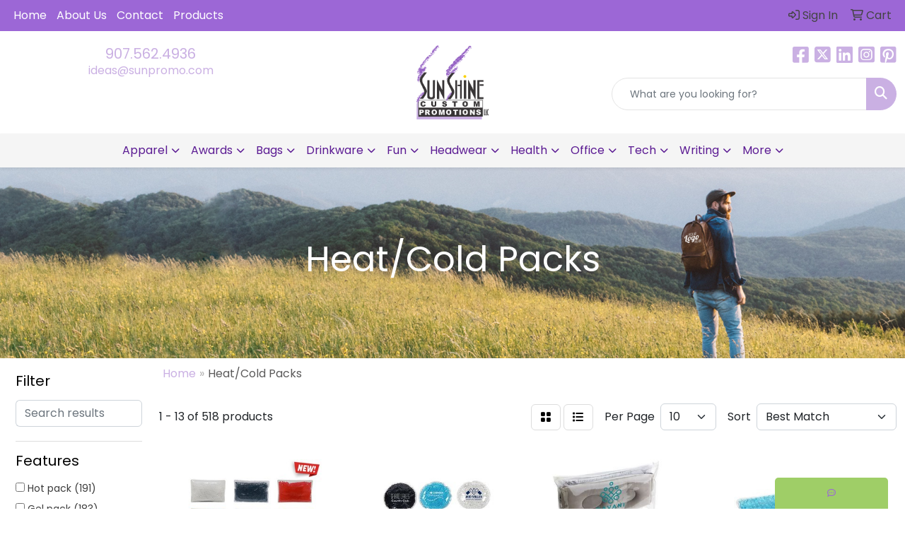

--- FILE ---
content_type: text/html
request_url: https://www.sunpromo.com/ws/ws.dll/StartSrch?UID=4665&WENavID=16649977
body_size: 11276
content:
<!DOCTYPE html>
<html lang="en"><head>
<meta charset="utf-8">
<meta http-equiv="X-UA-Compatible" content="IE=edge">
<meta name="viewport" content="width=device-width, initial-scale=1">
<!-- The above 3 meta tags *must* come first in the head; any other head content must come *after* these tags -->


<link href="/distsite/styles/8/css/bootstrap.min.css" rel="stylesheet" />
<link href="https://fonts.googleapis.com/css?family=Open+Sans:400,600|Oswald:400,600" rel="stylesheet">
<link href="/distsite/styles/8/css/owl.carousel.min.css" rel="stylesheet">
<link href="/distsite/styles/8/css/nouislider.css" rel="stylesheet">
<!--<link href="/distsite/styles/8/css/menu.css" rel="stylesheet"/>-->
<link href="/distsite/styles/8/css/flexslider.css" rel="stylesheet">
<link href="/distsite/styles/8/css/all.min.css" rel="stylesheet">
<link href="/distsite/styles/8/css/slick/slick.css" rel="stylesheet"/>
<link href="/distsite/styles/8/css/lightbox/lightbox.css" rel="stylesheet"  />
<link href="/distsite/styles/8/css/yamm.css" rel="stylesheet" />
<!-- Custom styles for this theme -->
<link href="/we/we.dll/StyleSheet?UN=4665&Type=WETheme&TS=C45859.6179282407" rel="stylesheet">
<!-- Custom styles for this theme -->
<link href="/we/we.dll/StyleSheet?UN=4665&Type=WETheme-PS&TS=C45859.6179282407" rel="stylesheet">
<style>

#logo > a > img{
   max-width: 35%;
}

#ftlogo > a > img{
   max-width: 30%;
}

</style>

<!-- HTML5 shim and Respond.js for IE8 support of HTML5 elements and media queries -->
<!--[if lt IE 9]>
      <script src="https://oss.maxcdn.com/html5shiv/3.7.3/html5shiv.min.js"></script>
      <script src="https://oss.maxcdn.com/respond/1.4.2/respond.min.js"></script>
    <![endif]-->

</head>

<body style="background:#fff;">


  <!-- Slide-Out Menu -->
  <div id="filter-menu" class="filter-menu">
    <button id="close-menu" class="btn-close"></button>
    <div class="menu-content">
      
<aside class="filter-sidebar">



<div class="filter-section first">
	<h2>Filter</h2>
	 <div class="input-group mb-3">
	 <input type="text" style="border-right:0;" placeholder="Search results" class="form-control text-search-within-results" name="SearchWithinResults" value="" maxlength="100" onkeyup="HandleTextFilter(event);">
	  <label class="input-group-text" style="background-color:#fff;"><a  style="display:none;" href="javascript:void(0);" class="remove-filter" data-toggle="tooltip" title="Clear" onclick="ClearTextFilter();"><i class="far fa-times" aria-hidden="true"></i> <span class="fa-sr-only">x</span></a></label>
	</div>
</div>

<a href="javascript:void(0);" class="clear-filters"  style="display:none;" onclick="ClearDrillDown();">Clear all filters</a>

<div class="filter-section"  style="display:none;">
	<h2>Categories</h2>

	<div class="filter-list">

	 

		<!-- wrapper for more filters -->
        <div class="show-filter">

		</div><!-- showfilters -->

	</div>

		<a href="#" class="show-more"  style="display:none;" >Show more</a>
</div>


<div class="filter-section" >
	<h2>Features</h2>

		<div class="filter-list">

	  		<div class="checkbox"><label><input class="filtercheckbox" type="checkbox" name="2|Hot pack" ><span> Hot pack (191)</span></label></div><div class="checkbox"><label><input class="filtercheckbox" type="checkbox" name="2|Gel pack" ><span> Gel pack (183)</span></label></div><div class="checkbox"><label><input class="filtercheckbox" type="checkbox" name="2|Cold pack" ><span> Cold pack (152)</span></label></div><div class="checkbox"><label><input class="filtercheckbox" type="checkbox" name="2|Health" ><span> Health (150)</span></label></div><div class="checkbox"><label><input class="filtercheckbox" type="checkbox" name="2|Therapy" ><span> Therapy (144)</span></label></div><div class="checkbox"><label><input class="filtercheckbox" type="checkbox" name="2|Pain relief" ><span> Pain relief (132)</span></label></div><div class="checkbox"><label><input class="filtercheckbox" type="checkbox" name="2|Wellness" ><span> Wellness (122)</span></label></div><div class="checkbox"><label><input class="filtercheckbox" type="checkbox" name="2|Ice pack" ><span> Ice pack (116)</span></label></div><div class="checkbox"><label><input class="filtercheckbox" type="checkbox" name="2|Gel beads" ><span> Gel beads (112)</span></label></div><div class="checkbox"><label><input class="filtercheckbox" type="checkbox" name="2|First aid" ><span> First aid (108)</span></label></div><div class="show-filter"><div class="checkbox"><label><input class="filtercheckbox" type="checkbox" name="2|Therapeutic" ><span> Therapeutic (107)</span></label></div><div class="checkbox"><label><input class="filtercheckbox" type="checkbox" name="2|Relief" ><span> Relief (104)</span></label></div><div class="checkbox"><label><input class="filtercheckbox" type="checkbox" name="2|Cold" ><span> Cold (101)</span></label></div><div class="checkbox"><label><input class="filtercheckbox" type="checkbox" name="2|Heating" ><span> Heating (100)</span></label></div><div class="checkbox"><label><input class="filtercheckbox" type="checkbox" name="2|Medical" ><span> Medical (100)</span></label></div><div class="checkbox"><label><input class="filtercheckbox" type="checkbox" name="2|Soothing" ><span> Soothing (98)</span></label></div><div class="checkbox"><label><input class="filtercheckbox" type="checkbox" name="2|Freeze" ><span> Freeze (94)</span></label></div><div class="checkbox"><label><input class="filtercheckbox" type="checkbox" name="2|Gel" ><span> Gel (94)</span></label></div><div class="checkbox"><label><input class="filtercheckbox" type="checkbox" name="2|Cooling" ><span> Cooling (86)</span></label></div><div class="checkbox"><label><input class="filtercheckbox" type="checkbox" name="2|Personal care" ><span> Personal care (86)</span></label></div><div class="checkbox"><label><input class="filtercheckbox" type="checkbox" name="2|Heated" ><span> Heated (81)</span></label></div><div class="checkbox"><label><input class="filtercheckbox" type="checkbox" name="2|Frozen" ><span> Frozen (78)</span></label></div><div class="checkbox"><label><input class="filtercheckbox" type="checkbox" name="2|Hot" ><span> Hot (77)</span></label></div><div class="checkbox"><label><input class="filtercheckbox" type="checkbox" name="2|Beads" ><span> Beads (75)</span></label></div><div class="checkbox"><label><input class="filtercheckbox" type="checkbox" name="2|Spa" ><span> Spa (68)</span></label></div><div class="checkbox"><label><input class="filtercheckbox" type="checkbox" name="2|Round" ><span> Round (60)</span></label></div><div class="checkbox"><label><input class="filtercheckbox" type="checkbox" name="2|Pearl" ><span> Pearl (58)</span></label></div><div class="checkbox"><label><input class="filtercheckbox" type="checkbox" name="2|Heat" ><span> Heat (56)</span></label></div><div class="checkbox"><label><input class="filtercheckbox" type="checkbox" name="2|Pack" ><span> Pack (56)</span></label></div><div class="checkbox"><label><input class="filtercheckbox" type="checkbox" name="2|Ice" ><span> Ice (49)</span></label></div><div class="checkbox"><label><input class="filtercheckbox" type="checkbox" name="2|Compress" ><span> Compress (46)</span></label></div><div class="checkbox"><label><input class="filtercheckbox" type="checkbox" name="2|Reusable" ><span> Reusable (44)</span></label></div><div class="checkbox"><label><input class="filtercheckbox" type="checkbox" name="2|Hospital" ><span> Hospital (43)</span></label></div><div class="checkbox"><label><input class="filtercheckbox" type="checkbox" name="2|Portable" ><span> Portable (43)</span></label></div><div class="checkbox"><label><input class="filtercheckbox" type="checkbox" name="2|Sport" ><span> Sport (41)</span></label></div><div class="checkbox"><label><input class="filtercheckbox" type="checkbox" name="2|Dentist" ><span> Dentist (39)</span></label></div><div class="checkbox"><label><input class="filtercheckbox" type="checkbox" name="2|Aqua" ><span> Aqua (37)</span></label></div><div class="checkbox"><label><input class="filtercheckbox" type="checkbox" name="2|Chiropractor" ><span> Chiropractor (34)</span></label></div><div class="checkbox"><label><input class="filtercheckbox" type="checkbox" name="2|Heat pack" ><span> Heat pack (33)</span></label></div><div class="checkbox"><label><input class="filtercheckbox" type="checkbox" name="2|Fitness" ><span> Fitness (29)</span></label></div><div class="checkbox"><label><input class="filtercheckbox" type="checkbox" name="2|Rectangle" ><span> Rectangle (28)</span></label></div><div class="checkbox"><label><input class="filtercheckbox" type="checkbox" name="2|School" ><span> School (24)</span></label></div><div class="checkbox"><label><input class="filtercheckbox" type="checkbox" name="2|Massage" ><span> Massage (22)</span></label></div><div class="checkbox"><label><input class="filtercheckbox" type="checkbox" name="2|Pain" ><span> Pain (22)</span></label></div><div class="checkbox"><label><input class="filtercheckbox" type="checkbox" name="2|Plush" ><span> Plush (22)</span></label></div><div class="checkbox"><label><input class="filtercheckbox" type="checkbox" name="2|Aqua pearls" ><span> Aqua pearls (21)</span></label></div><div class="checkbox"><label><input class="filtercheckbox" type="checkbox" name="2|Pad" ><span> Pad (21)</span></label></div><div class="checkbox"><label><input class="filtercheckbox" type="checkbox" name="2|Thermal" ><span> Thermal (21)</span></label></div><div class="checkbox"><label><input class="filtercheckbox" type="checkbox" name="2|Freezable" ><span> Freezable (20)</span></label></div><div class="checkbox"><label><input class="filtercheckbox" type="checkbox" name="2|Freezer" ><span> Freezer (20)</span></label></div></div>

			<!-- wrapper for more filters -->
			<div class="show-filter">

			</div><!-- showfilters -->
 		</div>
		<a href="#" class="show-more"  >Show more</a>


</div>


<div class="filter-section" >
	<h2>Colors</h2>

		<div class="filter-list">

		  	<div class="checkbox"><label><input class="filtercheckbox" type="checkbox" name="1|Blue" ><span> Blue (170)</span></label></div><div class="checkbox"><label><input class="filtercheckbox" type="checkbox" name="1|Red" ><span> Red (158)</span></label></div><div class="checkbox"><label><input class="filtercheckbox" type="checkbox" name="1|Green" ><span> Green (135)</span></label></div><div class="checkbox"><label><input class="filtercheckbox" type="checkbox" name="1|Black" ><span> Black (119)</span></label></div><div class="checkbox"><label><input class="filtercheckbox" type="checkbox" name="1|Pink" ><span> Pink (119)</span></label></div><div class="checkbox"><label><input class="filtercheckbox" type="checkbox" name="1|White" ><span> White (107)</span></label></div><div class="checkbox"><label><input class="filtercheckbox" type="checkbox" name="1|Yellow" ><span> Yellow (91)</span></label></div><div class="checkbox"><label><input class="filtercheckbox" type="checkbox" name="1|Orange" ><span> Orange (89)</span></label></div><div class="checkbox"><label><input class="filtercheckbox" type="checkbox" name="1|Purple" ><span> Purple (86)</span></label></div><div class="checkbox"><label><input class="filtercheckbox" type="checkbox" name="1|Clear" ><span> Clear (70)</span></label></div><div class="show-filter"><div class="checkbox"><label><input class="filtercheckbox" type="checkbox" name="1|Various" ><span> Various (64)</span></label></div><div class="checkbox"><label><input class="filtercheckbox" type="checkbox" name="1|Gray" ><span> Gray (62)</span></label></div><div class="checkbox"><label><input class="filtercheckbox" type="checkbox" name="1|Royal blue" ><span> Royal blue (29)</span></label></div><div class="checkbox"><label><input class="filtercheckbox" type="checkbox" name="1|Dark blue" ><span> Dark blue (18)</span></label></div><div class="checkbox"><label><input class="filtercheckbox" type="checkbox" name="1|Brown" ><span> Brown (17)</span></label></div><div class="checkbox"><label><input class="filtercheckbox" type="checkbox" name="1|Light blue" ><span> Light blue (12)</span></label></div><div class="checkbox"><label><input class="filtercheckbox" type="checkbox" name="1|Aqua" ><span> Aqua (11)</span></label></div><div class="checkbox"><label><input class="filtercheckbox" type="checkbox" name="1|Navy blue" ><span> Navy blue (11)</span></label></div><div class="checkbox"><label><input class="filtercheckbox" type="checkbox" name="1|Baby blue" ><span> Baby blue (10)</span></label></div><div class="checkbox"><label><input class="filtercheckbox" type="checkbox" name="1|Solid white" ><span> Solid white (9)</span></label></div><div class="checkbox"><label><input class="filtercheckbox" type="checkbox" name="1|Teal blue" ><span> Teal blue (8)</span></label></div><div class="checkbox"><label><input class="filtercheckbox" type="checkbox" name="1|Rainbow" ><span> Rainbow (7)</span></label></div><div class="checkbox"><label><input class="filtercheckbox" type="checkbox" name="1|Solid black" ><span> Solid black (7)</span></label></div><div class="checkbox"><label><input class="filtercheckbox" type="checkbox" name="1|Blue/white" ><span> Blue/white (6)</span></label></div><div class="checkbox"><label><input class="filtercheckbox" type="checkbox" name="1|Tourquoise/teal" ><span> Tourquoise/teal (6)</span></label></div><div class="checkbox"><label><input class="filtercheckbox" type="checkbox" name="1|White/black" ><span> White/black (5)</span></label></div><div class="checkbox"><label><input class="filtercheckbox" type="checkbox" name="1|Beige" ><span> Beige (4)</span></label></div><div class="checkbox"><label><input class="filtercheckbox" type="checkbox" name="1|Dark gray" ><span> Dark gray (4)</span></label></div><div class="checkbox"><label><input class="filtercheckbox" type="checkbox" name="1|Light green" ><span> Light green (4)</span></label></div><div class="checkbox"><label><input class="filtercheckbox" type="checkbox" name="1|Pastel blue" ><span> Pastel blue (4)</span></label></div><div class="checkbox"><label><input class="filtercheckbox" type="checkbox" name="1|Pastel pink" ><span> Pastel pink (4)</span></label></div><div class="checkbox"><label><input class="filtercheckbox" type="checkbox" name="1|Red/white" ><span> Red/white (4)</span></label></div><div class="checkbox"><label><input class="filtercheckbox" type="checkbox" name="1|Sky blue" ><span> Sky blue (4)</span></label></div><div class="checkbox"><label><input class="filtercheckbox" type="checkbox" name="1|Aqua blue" ><span> Aqua blue (3)</span></label></div><div class="checkbox"><label><input class="filtercheckbox" type="checkbox" name="1|Black/white" ><span> Black/white (3)</span></label></div><div class="checkbox"><label><input class="filtercheckbox" type="checkbox" name="1|Dark green" ><span> Dark green (3)</span></label></div><div class="checkbox"><label><input class="filtercheckbox" type="checkbox" name="1|Gold" ><span> Gold (3)</span></label></div><div class="checkbox"><label><input class="filtercheckbox" type="checkbox" name="1|Green/white" ><span> Green/white (3)</span></label></div><div class="checkbox"><label><input class="filtercheckbox" type="checkbox" name="1|Pastel green" ><span> Pastel green (3)</span></label></div><div class="checkbox"><label><input class="filtercheckbox" type="checkbox" name="1|Pastel orange" ><span> Pastel orange (3)</span></label></div><div class="checkbox"><label><input class="filtercheckbox" type="checkbox" name="1|Pastel purple" ><span> Pastel purple (3)</span></label></div><div class="checkbox"><label><input class="filtercheckbox" type="checkbox" name="1|Rose red" ><span> Rose red (3)</span></label></div><div class="checkbox"><label><input class="filtercheckbox" type="checkbox" name="1|Blue/green" ><span> Blue/green (2)</span></label></div><div class="checkbox"><label><input class="filtercheckbox" type="checkbox" name="1|Burgundy red" ><span> Burgundy red (2)</span></label></div><div class="checkbox"><label><input class="filtercheckbox" type="checkbox" name="1|Camouflage green" ><span> Camouflage green (2)</span></label></div><div class="checkbox"><label><input class="filtercheckbox" type="checkbox" name="1|Golden yellow" ><span> Golden yellow (2)</span></label></div><div class="checkbox"><label><input class="filtercheckbox" type="checkbox" name="1|Iridescent pink" ><span> Iridescent pink (2)</span></label></div><div class="checkbox"><label><input class="filtercheckbox" type="checkbox" name="1|Light gray" ><span> Light gray (2)</span></label></div><div class="checkbox"><label><input class="filtercheckbox" type="checkbox" name="1|Lime green" ><span> Lime green (2)</span></label></div><div class="checkbox"><label><input class="filtercheckbox" type="checkbox" name="1|Mint" ><span> Mint (2)</span></label></div></div>


			<!-- wrapper for more filters -->
			<div class="show-filter">

			</div><!-- showfilters -->

		  </div>

		<a href="#" class="show-more"  >Show more</a>
</div>


<div class="filter-section"  >
	<h2>Price Range</h2>
	<div class="filter-price-wrap">
		<div class="filter-price-inner">
			<div class="input-group">
				<span class="input-group-text input-group-text-white">$</span>
				<input type="text" class="form-control form-control-sm filter-min-prices" name="min-prices" value="" placeholder="Min" onkeyup="HandlePriceFilter(event);">
			</div>
			<div class="input-group">
				<span class="input-group-text input-group-text-white">$</span>
				<input type="text" class="form-control form-control-sm filter-max-prices" name="max-prices" value="" placeholder="Max" onkeyup="HandlePriceFilter(event);">
			</div>
		</div>
		<a href="javascript:void(0)" onclick="SetPriceFilter();" ><i class="fa-solid fa-chevron-right"></i></a>
	</div>
</div>

<div class="filter-section"   >
	<h2>Quantity</h2>
	<div class="filter-price-wrap mb-2">
		<input type="text" class="form-control form-control-sm filter-quantity" value="" placeholder="Qty" onkeyup="HandleQuantityFilter(event);">
		<a href="javascript:void(0)" onclick="SetQuantityFilter();"><i class="fa-solid fa-chevron-right"></i></a>
	</div>
</div>




	</aside>

    </div>
</div>




	<div class="container-fluid">
		<div class="row">

			<div class="col-md-3 col-lg-2">
        <div class="d-none d-md-block">
          <div id="desktop-filter">
            
<aside class="filter-sidebar">



<div class="filter-section first">
	<h2>Filter</h2>
	 <div class="input-group mb-3">
	 <input type="text" style="border-right:0;" placeholder="Search results" class="form-control text-search-within-results" name="SearchWithinResults" value="" maxlength="100" onkeyup="HandleTextFilter(event);">
	  <label class="input-group-text" style="background-color:#fff;"><a  style="display:none;" href="javascript:void(0);" class="remove-filter" data-toggle="tooltip" title="Clear" onclick="ClearTextFilter();"><i class="far fa-times" aria-hidden="true"></i> <span class="fa-sr-only">x</span></a></label>
	</div>
</div>

<a href="javascript:void(0);" class="clear-filters"  style="display:none;" onclick="ClearDrillDown();">Clear all filters</a>

<div class="filter-section"  style="display:none;">
	<h2>Categories</h2>

	<div class="filter-list">

	 

		<!-- wrapper for more filters -->
        <div class="show-filter">

		</div><!-- showfilters -->

	</div>

		<a href="#" class="show-more"  style="display:none;" >Show more</a>
</div>


<div class="filter-section" >
	<h2>Features</h2>

		<div class="filter-list">

	  		<div class="checkbox"><label><input class="filtercheckbox" type="checkbox" name="2|Hot pack" ><span> Hot pack (191)</span></label></div><div class="checkbox"><label><input class="filtercheckbox" type="checkbox" name="2|Gel pack" ><span> Gel pack (183)</span></label></div><div class="checkbox"><label><input class="filtercheckbox" type="checkbox" name="2|Cold pack" ><span> Cold pack (152)</span></label></div><div class="checkbox"><label><input class="filtercheckbox" type="checkbox" name="2|Health" ><span> Health (150)</span></label></div><div class="checkbox"><label><input class="filtercheckbox" type="checkbox" name="2|Therapy" ><span> Therapy (144)</span></label></div><div class="checkbox"><label><input class="filtercheckbox" type="checkbox" name="2|Pain relief" ><span> Pain relief (132)</span></label></div><div class="checkbox"><label><input class="filtercheckbox" type="checkbox" name="2|Wellness" ><span> Wellness (122)</span></label></div><div class="checkbox"><label><input class="filtercheckbox" type="checkbox" name="2|Ice pack" ><span> Ice pack (116)</span></label></div><div class="checkbox"><label><input class="filtercheckbox" type="checkbox" name="2|Gel beads" ><span> Gel beads (112)</span></label></div><div class="checkbox"><label><input class="filtercheckbox" type="checkbox" name="2|First aid" ><span> First aid (108)</span></label></div><div class="show-filter"><div class="checkbox"><label><input class="filtercheckbox" type="checkbox" name="2|Therapeutic" ><span> Therapeutic (107)</span></label></div><div class="checkbox"><label><input class="filtercheckbox" type="checkbox" name="2|Relief" ><span> Relief (104)</span></label></div><div class="checkbox"><label><input class="filtercheckbox" type="checkbox" name="2|Cold" ><span> Cold (101)</span></label></div><div class="checkbox"><label><input class="filtercheckbox" type="checkbox" name="2|Heating" ><span> Heating (100)</span></label></div><div class="checkbox"><label><input class="filtercheckbox" type="checkbox" name="2|Medical" ><span> Medical (100)</span></label></div><div class="checkbox"><label><input class="filtercheckbox" type="checkbox" name="2|Soothing" ><span> Soothing (98)</span></label></div><div class="checkbox"><label><input class="filtercheckbox" type="checkbox" name="2|Freeze" ><span> Freeze (94)</span></label></div><div class="checkbox"><label><input class="filtercheckbox" type="checkbox" name="2|Gel" ><span> Gel (94)</span></label></div><div class="checkbox"><label><input class="filtercheckbox" type="checkbox" name="2|Cooling" ><span> Cooling (86)</span></label></div><div class="checkbox"><label><input class="filtercheckbox" type="checkbox" name="2|Personal care" ><span> Personal care (86)</span></label></div><div class="checkbox"><label><input class="filtercheckbox" type="checkbox" name="2|Heated" ><span> Heated (81)</span></label></div><div class="checkbox"><label><input class="filtercheckbox" type="checkbox" name="2|Frozen" ><span> Frozen (78)</span></label></div><div class="checkbox"><label><input class="filtercheckbox" type="checkbox" name="2|Hot" ><span> Hot (77)</span></label></div><div class="checkbox"><label><input class="filtercheckbox" type="checkbox" name="2|Beads" ><span> Beads (75)</span></label></div><div class="checkbox"><label><input class="filtercheckbox" type="checkbox" name="2|Spa" ><span> Spa (68)</span></label></div><div class="checkbox"><label><input class="filtercheckbox" type="checkbox" name="2|Round" ><span> Round (60)</span></label></div><div class="checkbox"><label><input class="filtercheckbox" type="checkbox" name="2|Pearl" ><span> Pearl (58)</span></label></div><div class="checkbox"><label><input class="filtercheckbox" type="checkbox" name="2|Heat" ><span> Heat (56)</span></label></div><div class="checkbox"><label><input class="filtercheckbox" type="checkbox" name="2|Pack" ><span> Pack (56)</span></label></div><div class="checkbox"><label><input class="filtercheckbox" type="checkbox" name="2|Ice" ><span> Ice (49)</span></label></div><div class="checkbox"><label><input class="filtercheckbox" type="checkbox" name="2|Compress" ><span> Compress (46)</span></label></div><div class="checkbox"><label><input class="filtercheckbox" type="checkbox" name="2|Reusable" ><span> Reusable (44)</span></label></div><div class="checkbox"><label><input class="filtercheckbox" type="checkbox" name="2|Hospital" ><span> Hospital (43)</span></label></div><div class="checkbox"><label><input class="filtercheckbox" type="checkbox" name="2|Portable" ><span> Portable (43)</span></label></div><div class="checkbox"><label><input class="filtercheckbox" type="checkbox" name="2|Sport" ><span> Sport (41)</span></label></div><div class="checkbox"><label><input class="filtercheckbox" type="checkbox" name="2|Dentist" ><span> Dentist (39)</span></label></div><div class="checkbox"><label><input class="filtercheckbox" type="checkbox" name="2|Aqua" ><span> Aqua (37)</span></label></div><div class="checkbox"><label><input class="filtercheckbox" type="checkbox" name="2|Chiropractor" ><span> Chiropractor (34)</span></label></div><div class="checkbox"><label><input class="filtercheckbox" type="checkbox" name="2|Heat pack" ><span> Heat pack (33)</span></label></div><div class="checkbox"><label><input class="filtercheckbox" type="checkbox" name="2|Fitness" ><span> Fitness (29)</span></label></div><div class="checkbox"><label><input class="filtercheckbox" type="checkbox" name="2|Rectangle" ><span> Rectangle (28)</span></label></div><div class="checkbox"><label><input class="filtercheckbox" type="checkbox" name="2|School" ><span> School (24)</span></label></div><div class="checkbox"><label><input class="filtercheckbox" type="checkbox" name="2|Massage" ><span> Massage (22)</span></label></div><div class="checkbox"><label><input class="filtercheckbox" type="checkbox" name="2|Pain" ><span> Pain (22)</span></label></div><div class="checkbox"><label><input class="filtercheckbox" type="checkbox" name="2|Plush" ><span> Plush (22)</span></label></div><div class="checkbox"><label><input class="filtercheckbox" type="checkbox" name="2|Aqua pearls" ><span> Aqua pearls (21)</span></label></div><div class="checkbox"><label><input class="filtercheckbox" type="checkbox" name="2|Pad" ><span> Pad (21)</span></label></div><div class="checkbox"><label><input class="filtercheckbox" type="checkbox" name="2|Thermal" ><span> Thermal (21)</span></label></div><div class="checkbox"><label><input class="filtercheckbox" type="checkbox" name="2|Freezable" ><span> Freezable (20)</span></label></div><div class="checkbox"><label><input class="filtercheckbox" type="checkbox" name="2|Freezer" ><span> Freezer (20)</span></label></div></div>

			<!-- wrapper for more filters -->
			<div class="show-filter">

			</div><!-- showfilters -->
 		</div>
		<a href="#" class="show-more"  >Show more</a>


</div>


<div class="filter-section" >
	<h2>Colors</h2>

		<div class="filter-list">

		  	<div class="checkbox"><label><input class="filtercheckbox" type="checkbox" name="1|Blue" ><span> Blue (170)</span></label></div><div class="checkbox"><label><input class="filtercheckbox" type="checkbox" name="1|Red" ><span> Red (158)</span></label></div><div class="checkbox"><label><input class="filtercheckbox" type="checkbox" name="1|Green" ><span> Green (135)</span></label></div><div class="checkbox"><label><input class="filtercheckbox" type="checkbox" name="1|Black" ><span> Black (119)</span></label></div><div class="checkbox"><label><input class="filtercheckbox" type="checkbox" name="1|Pink" ><span> Pink (119)</span></label></div><div class="checkbox"><label><input class="filtercheckbox" type="checkbox" name="1|White" ><span> White (107)</span></label></div><div class="checkbox"><label><input class="filtercheckbox" type="checkbox" name="1|Yellow" ><span> Yellow (91)</span></label></div><div class="checkbox"><label><input class="filtercheckbox" type="checkbox" name="1|Orange" ><span> Orange (89)</span></label></div><div class="checkbox"><label><input class="filtercheckbox" type="checkbox" name="1|Purple" ><span> Purple (86)</span></label></div><div class="checkbox"><label><input class="filtercheckbox" type="checkbox" name="1|Clear" ><span> Clear (70)</span></label></div><div class="show-filter"><div class="checkbox"><label><input class="filtercheckbox" type="checkbox" name="1|Various" ><span> Various (64)</span></label></div><div class="checkbox"><label><input class="filtercheckbox" type="checkbox" name="1|Gray" ><span> Gray (62)</span></label></div><div class="checkbox"><label><input class="filtercheckbox" type="checkbox" name="1|Royal blue" ><span> Royal blue (29)</span></label></div><div class="checkbox"><label><input class="filtercheckbox" type="checkbox" name="1|Dark blue" ><span> Dark blue (18)</span></label></div><div class="checkbox"><label><input class="filtercheckbox" type="checkbox" name="1|Brown" ><span> Brown (17)</span></label></div><div class="checkbox"><label><input class="filtercheckbox" type="checkbox" name="1|Light blue" ><span> Light blue (12)</span></label></div><div class="checkbox"><label><input class="filtercheckbox" type="checkbox" name="1|Aqua" ><span> Aqua (11)</span></label></div><div class="checkbox"><label><input class="filtercheckbox" type="checkbox" name="1|Navy blue" ><span> Navy blue (11)</span></label></div><div class="checkbox"><label><input class="filtercheckbox" type="checkbox" name="1|Baby blue" ><span> Baby blue (10)</span></label></div><div class="checkbox"><label><input class="filtercheckbox" type="checkbox" name="1|Solid white" ><span> Solid white (9)</span></label></div><div class="checkbox"><label><input class="filtercheckbox" type="checkbox" name="1|Teal blue" ><span> Teal blue (8)</span></label></div><div class="checkbox"><label><input class="filtercheckbox" type="checkbox" name="1|Rainbow" ><span> Rainbow (7)</span></label></div><div class="checkbox"><label><input class="filtercheckbox" type="checkbox" name="1|Solid black" ><span> Solid black (7)</span></label></div><div class="checkbox"><label><input class="filtercheckbox" type="checkbox" name="1|Blue/white" ><span> Blue/white (6)</span></label></div><div class="checkbox"><label><input class="filtercheckbox" type="checkbox" name="1|Tourquoise/teal" ><span> Tourquoise/teal (6)</span></label></div><div class="checkbox"><label><input class="filtercheckbox" type="checkbox" name="1|White/black" ><span> White/black (5)</span></label></div><div class="checkbox"><label><input class="filtercheckbox" type="checkbox" name="1|Beige" ><span> Beige (4)</span></label></div><div class="checkbox"><label><input class="filtercheckbox" type="checkbox" name="1|Dark gray" ><span> Dark gray (4)</span></label></div><div class="checkbox"><label><input class="filtercheckbox" type="checkbox" name="1|Light green" ><span> Light green (4)</span></label></div><div class="checkbox"><label><input class="filtercheckbox" type="checkbox" name="1|Pastel blue" ><span> Pastel blue (4)</span></label></div><div class="checkbox"><label><input class="filtercheckbox" type="checkbox" name="1|Pastel pink" ><span> Pastel pink (4)</span></label></div><div class="checkbox"><label><input class="filtercheckbox" type="checkbox" name="1|Red/white" ><span> Red/white (4)</span></label></div><div class="checkbox"><label><input class="filtercheckbox" type="checkbox" name="1|Sky blue" ><span> Sky blue (4)</span></label></div><div class="checkbox"><label><input class="filtercheckbox" type="checkbox" name="1|Aqua blue" ><span> Aqua blue (3)</span></label></div><div class="checkbox"><label><input class="filtercheckbox" type="checkbox" name="1|Black/white" ><span> Black/white (3)</span></label></div><div class="checkbox"><label><input class="filtercheckbox" type="checkbox" name="1|Dark green" ><span> Dark green (3)</span></label></div><div class="checkbox"><label><input class="filtercheckbox" type="checkbox" name="1|Gold" ><span> Gold (3)</span></label></div><div class="checkbox"><label><input class="filtercheckbox" type="checkbox" name="1|Green/white" ><span> Green/white (3)</span></label></div><div class="checkbox"><label><input class="filtercheckbox" type="checkbox" name="1|Pastel green" ><span> Pastel green (3)</span></label></div><div class="checkbox"><label><input class="filtercheckbox" type="checkbox" name="1|Pastel orange" ><span> Pastel orange (3)</span></label></div><div class="checkbox"><label><input class="filtercheckbox" type="checkbox" name="1|Pastel purple" ><span> Pastel purple (3)</span></label></div><div class="checkbox"><label><input class="filtercheckbox" type="checkbox" name="1|Rose red" ><span> Rose red (3)</span></label></div><div class="checkbox"><label><input class="filtercheckbox" type="checkbox" name="1|Blue/green" ><span> Blue/green (2)</span></label></div><div class="checkbox"><label><input class="filtercheckbox" type="checkbox" name="1|Burgundy red" ><span> Burgundy red (2)</span></label></div><div class="checkbox"><label><input class="filtercheckbox" type="checkbox" name="1|Camouflage green" ><span> Camouflage green (2)</span></label></div><div class="checkbox"><label><input class="filtercheckbox" type="checkbox" name="1|Golden yellow" ><span> Golden yellow (2)</span></label></div><div class="checkbox"><label><input class="filtercheckbox" type="checkbox" name="1|Iridescent pink" ><span> Iridescent pink (2)</span></label></div><div class="checkbox"><label><input class="filtercheckbox" type="checkbox" name="1|Light gray" ><span> Light gray (2)</span></label></div><div class="checkbox"><label><input class="filtercheckbox" type="checkbox" name="1|Lime green" ><span> Lime green (2)</span></label></div><div class="checkbox"><label><input class="filtercheckbox" type="checkbox" name="1|Mint" ><span> Mint (2)</span></label></div></div>


			<!-- wrapper for more filters -->
			<div class="show-filter">

			</div><!-- showfilters -->

		  </div>

		<a href="#" class="show-more"  >Show more</a>
</div>


<div class="filter-section"  >
	<h2>Price Range</h2>
	<div class="filter-price-wrap">
		<div class="filter-price-inner">
			<div class="input-group">
				<span class="input-group-text input-group-text-white">$</span>
				<input type="text" class="form-control form-control-sm filter-min-prices" name="min-prices" value="" placeholder="Min" onkeyup="HandlePriceFilter(event);">
			</div>
			<div class="input-group">
				<span class="input-group-text input-group-text-white">$</span>
				<input type="text" class="form-control form-control-sm filter-max-prices" name="max-prices" value="" placeholder="Max" onkeyup="HandlePriceFilter(event);">
			</div>
		</div>
		<a href="javascript:void(0)" onclick="SetPriceFilter();" ><i class="fa-solid fa-chevron-right"></i></a>
	</div>
</div>

<div class="filter-section"   >
	<h2>Quantity</h2>
	<div class="filter-price-wrap mb-2">
		<input type="text" class="form-control form-control-sm filter-quantity" value="" placeholder="Qty" onkeyup="HandleQuantityFilter(event);">
		<a href="javascript:void(0)" onclick="SetQuantityFilter();"><i class="fa-solid fa-chevron-right"></i></a>
	</div>
</div>




	</aside>

          </div>
        </div>
			</div>

			<div class="col-md-9 col-lg-10">
				

				<ol class="breadcrumb"  >
              		<li><a href="https://www.sunpromo.com" target="_top">Home</a></li>
             	 	<li class="active">Heat/Cold Packs</li>
            	</ol>




				<div id="product-list-controls">

				
						<div class="d-flex align-items-center justify-content-between">
							<div class="d-none d-md-block me-3">
								1 - 13 of  518 <span class="d-none d-lg-inline">products</span>
							</div>
					  
						  <!-- Right Aligned Controls -->
						  <div class="product-controls-right d-flex align-items-center">
       
              <button id="show-filter-button" class="btn btn-control d-block d-md-none"><i class="fa-solid fa-filter" aria-hidden="true"></i></button>

							
							<span class="me-3">
								<a href="/ws/ws.dll/StartSrch?UID=4665&WENavID=16649977&View=T&ST=26011702594893567072504898" class="btn btn-control grid" title="Change to Grid View"><i class="fa-solid fa-grid-2" aria-hidden="true"></i>  <span class="fa-sr-only">Grid</span></a>
								<a href="/ws/ws.dll/StartSrch?UID=4665&WENavID=16649977&View=L&ST=26011702594893567072504898" class="btn btn-control" title="Change to List View"><i class="fa-solid fa-list"></i> <span class="fa-sr-only">List</span></a>
							</span>
							
					  
							<!-- Number of Items Per Page -->
							<div class="me-2 d-none d-lg-block">
								<label>Per Page</label>
							</div>
							<div class="me-3 d-none d-md-block">
								<select class="form-select notranslate" onchange="GoToNewURL(this);" aria-label="Items per page">
									<option value="/ws/ws.dll/StartSrch?UID=4665&WENavID=16649977&ST=26011702594893567072504898&PPP=10" selected>10</option><option value="/ws/ws.dll/StartSrch?UID=4665&WENavID=16649977&ST=26011702594893567072504898&PPP=25" >25</option><option value="/ws/ws.dll/StartSrch?UID=4665&WENavID=16649977&ST=26011702594893567072504898&PPP=50" >50</option><option value="/ws/ws.dll/StartSrch?UID=4665&WENavID=16649977&ST=26011702594893567072504898&PPP=100" >100</option><option value="/ws/ws.dll/StartSrch?UID=4665&WENavID=16649977&ST=26011702594893567072504898&PPP=250" >250</option>
								
								</select>
							</div>
					  
							<!-- Sort By -->
							<div class="d-none d-lg-block me-2">
								<label>Sort</label>
							</div>
							<div>
								<select class="form-select" onchange="GoToNewURL(this);">
									<option value="/ws/ws.dll/StartSrch?UID=4665&WENavID=16649977&Sort=0" selected>Best Match</option><option value="/ws/ws.dll/StartSrch?UID=4665&WENavID=16649977&Sort=3">Most Popular</option><option value="/ws/ws.dll/StartSrch?UID=4665&WENavID=16649977&Sort=1">Price (Low to High)</option><option value="/ws/ws.dll/StartSrch?UID=4665&WENavID=16649977&Sort=2">Price (High to Low)</option>
								 </select>
							</div>
						  </div>
						</div>

			  </div>

				<!-- Product Results List -->
				<ul class="thumbnail-list"><li>
 <a href="https://www.sunpromo.com/p/EIBXE-KYRQC/mini-rectangle-gel-beads-hotcold-pack" target="_parent" alt="Mini Rectangle Gel Beads Hot/Cold Pack" data-adid="50313|5003494" onclick="PostAdStatToService(705003494,1);">
 <div class="pr-list-grid">
		<img class="img-responsive" src="/ws/ws.dll/QPic?SN=50313&P=705003494&I=0&PX=300" alt="Mini Rectangle Gel Beads Hot/Cold Pack">
		<p class="pr-list-sponsored">Sponsored <span data-bs-toggle="tooltip" data-container="body" data-bs-placement="top" title="You're seeing this ad based on the product's relevance to your search query."><i class="fa fa-info-circle" aria-hidden="true"></i></span></p>
		<p class="pr-name">Mini Rectangle Gel Beads Hot/Cold Pack</p>
		<div class="pr-meta-row">
			<div class="product-reviews"  style="display:none;">
				<div class="rating-stars">
				<i class="fa-solid fa-star-sharp" aria-hidden="true"></i><i class="fa-solid fa-star-sharp" aria-hidden="true"></i><i class="fa-solid fa-star-sharp" aria-hidden="true"></i><i class="fa-solid fa-star-sharp" aria-hidden="true"></i><i class="fa-solid fa-star-sharp" aria-hidden="true"></i>
				</div>
				<span class="rating-count">(0)</span>
			</div>
			
		</div>
		<p class="pr-number"  ><span class="notranslate">Item #EIBXE-KYRQC</span></p>
		<p class="pr-price"  ><span class="notranslate">$1.36</span> - <span class="notranslate">$1.78</span></p>
 </div>
 </a>
</li>
<a name="1" href="#" alt="Item 1"></a>
<li>
 <a href="https://www.sunpromo.com/p/ECFXI-JQXNM/round-aqua-pearls-hotcold-pack" target="_parent" alt="Round Aqua Pearls™ Hot/Cold Pack">
 <div class="pr-list-grid">
		<img class="img-responsive" src="/ws/ws.dll/QPic?SN=60462&P=504409898&I=0&PX=300" alt="Round Aqua Pearls™ Hot/Cold Pack">
		<p class="pr-name">Round Aqua Pearls™ Hot/Cold Pack</p>
		<div class="pr-meta-row">
			<div class="product-reviews"  style="display:none;">
				<div class="rating-stars">
				<i class="fa-solid fa-star-sharp active" aria-hidden="true"></i><i class="fa-solid fa-star-sharp active" aria-hidden="true"></i><i class="fa-solid fa-star-sharp active" aria-hidden="true"></i><i class="fa-solid fa-star-sharp" aria-hidden="true"></i><i class="fa-solid fa-star-sharp" aria-hidden="true"></i>
				</div>
				<span class="rating-count">(3)</span>
			</div>
			
		</div>
		<p class="pr-number"  ><span class="notranslate">Item #ECFXI-JQXNM</span></p>
		<p class="pr-price"  ><span class="notranslate">$1.88</span> - <span class="notranslate">$2.05</span></p>
 </div>
 </a>
</li>
<a name="2" href="#" alt="Item 2"></a>
<li>
 <a href="https://www.sunpromo.com/p/GLFFI-OPOBY/bewell-flaxseed-heat-therapy-3d-eye-mask" target="_parent" alt="BeWell™ Flaxseed Heat Therapy 3D Eye Mask">
 <div class="pr-list-grid">
		<img class="img-responsive" src="/ws/ws.dll/QPic?SN=60462&P=156670818&I=0&PX=300" alt="BeWell™ Flaxseed Heat Therapy 3D Eye Mask">
		<p class="pr-name">BeWell™ Flaxseed Heat Therapy 3D Eye Mask</p>
		<div class="pr-meta-row">
			<div class="product-reviews"  style="display:none;">
				<div class="rating-stars">
				<i class="fa-solid fa-star-sharp" aria-hidden="true"></i><i class="fa-solid fa-star-sharp" aria-hidden="true"></i><i class="fa-solid fa-star-sharp" aria-hidden="true"></i><i class="fa-solid fa-star-sharp" aria-hidden="true"></i><i class="fa-solid fa-star-sharp" aria-hidden="true"></i>
				</div>
				<span class="rating-count">(0)</span>
			</div>
			
		</div>
		<p class="pr-number"  ><span class="notranslate">Item #GLFFI-OPOBY</span></p>
		<p class="pr-price"  ><span class="notranslate">$8.25</span> - <span class="notranslate">$9.93</span></p>
 </div>
 </a>
</li>
<a name="3" href="#" alt="Item 3"></a>
<li>
 <a href="https://www.sunpromo.com/p/UHFGD-HWNTR/aqua-pearls-hotcold-pack" target="_parent" alt="Aqua Pearls™ Hot/Cold Pack">
 <div class="pr-list-grid">
		<img class="img-responsive" src="/ws/ws.dll/QPic?SN=60462&P=713594803&I=0&PX=300" alt="Aqua Pearls™ Hot/Cold Pack">
		<p class="pr-name">Aqua Pearls™ Hot/Cold Pack</p>
		<div class="pr-meta-row">
			<div class="product-reviews"  style="display:none;">
				<div class="rating-stars">
				<i class="fa-solid fa-star-sharp active" aria-hidden="true"></i><i class="fa-solid fa-star-sharp active" aria-hidden="true"></i><i class="fa-solid fa-star-sharp active" aria-hidden="true"></i><i class="fa-solid fa-star-sharp" aria-hidden="true"></i><i class="fa-solid fa-star-sharp" aria-hidden="true"></i>
				</div>
				<span class="rating-count">(5)</span>
			</div>
			
		</div>
		<p class="pr-number"  ><span class="notranslate">Item #UHFGD-HWNTR</span></p>
		<p class="pr-price"  ><span class="notranslate">$2.40</span> - <span class="notranslate">$2.67</span></p>
 </div>
 </a>
</li>
<a name="4" href="#" alt="Item 4"></a>
<li>
 <a href="https://www.sunpromo.com/p/MLZFD-KRCLX/rectangle-gel-beads-hotcold-pack" target="_parent" alt="Rectangle Gel Beads Hot/Cold Pack">
 <div class="pr-list-grid">
		<img class="img-responsive" src="/ws/ws.dll/QPic?SN=50313&P=914870213&I=0&PX=300" alt="Rectangle Gel Beads Hot/Cold Pack">
		<p class="pr-name">Rectangle Gel Beads Hot/Cold Pack</p>
		<div class="pr-meta-row">
			<div class="product-reviews"  style="display:none;">
				<div class="rating-stars">
				<i class="fa-solid fa-star-sharp active" aria-hidden="true"></i><i class="fa-solid fa-star-sharp active" aria-hidden="true"></i><i class="fa-solid fa-star-sharp active" aria-hidden="true"></i><i class="fa-solid fa-star-sharp active" aria-hidden="true"></i><i class="fa-solid fa-star-sharp" aria-hidden="true"></i>
				</div>
				<span class="rating-count">(1)</span>
			</div>
			
		</div>
		<p class="pr-number"  ><span class="notranslate">Item #MLZFD-KRCLX</span></p>
		<p class="pr-price"  ><span class="notranslate">$1.65</span> - <span class="notranslate">$2.18</span></p>
 </div>
 </a>
</li>
<a name="5" href="#" alt="Item 5"></a>
<li>
 <a href="https://www.sunpromo.com/p/VJXZI-JYZVY/plush-round-hotcold-pack" target="_parent" alt="Plush Round Hot/Cold Pack">
 <div class="pr-list-grid">
		<img class="img-responsive" src="/ws/ws.dll/QPic?SN=60462&P=364552078&I=0&PX=300" alt="Plush Round Hot/Cold Pack">
		<p class="pr-name">Plush Round Hot/Cold Pack</p>
		<div class="pr-meta-row">
			<div class="product-reviews"  style="display:none;">
				<div class="rating-stars">
				<i class="fa-solid fa-star-sharp" aria-hidden="true"></i><i class="fa-solid fa-star-sharp" aria-hidden="true"></i><i class="fa-solid fa-star-sharp" aria-hidden="true"></i><i class="fa-solid fa-star-sharp" aria-hidden="true"></i><i class="fa-solid fa-star-sharp" aria-hidden="true"></i>
				</div>
				<span class="rating-count">(0)</span>
			</div>
			
		</div>
		<p class="pr-number"  ><span class="notranslate">Item #VJXZI-JYZVY</span></p>
		<p class="pr-price"  ><span class="notranslate">$2.65</span> - <span class="notranslate">$3.02</span></p>
 </div>
 </a>
</li>
<a name="6" href="#" alt="Item 6"></a>
<li>
 <a href="https://www.sunpromo.com/p/EIBXE-KYRQC/mini-rectangle-gel-beads-hotcold-pack" target="_parent" alt="Mini Rectangle Gel Beads Hot/Cold Pack">
 <div class="pr-list-grid">
		<img class="img-responsive" src="/ws/ws.dll/QPic?SN=50313&P=705003494&I=0&PX=300" alt="Mini Rectangle Gel Beads Hot/Cold Pack">
		<p class="pr-name">Mini Rectangle Gel Beads Hot/Cold Pack</p>
		<div class="pr-meta-row">
			<div class="product-reviews"  style="display:none;">
				<div class="rating-stars">
				<i class="fa-solid fa-star-sharp" aria-hidden="true"></i><i class="fa-solid fa-star-sharp" aria-hidden="true"></i><i class="fa-solid fa-star-sharp" aria-hidden="true"></i><i class="fa-solid fa-star-sharp" aria-hidden="true"></i><i class="fa-solid fa-star-sharp" aria-hidden="true"></i>
				</div>
				<span class="rating-count">(0)</span>
			</div>
			
		</div>
		<p class="pr-number"  ><span class="notranslate">Item #EIBXE-KYRQC</span></p>
		<p class="pr-price"  ><span class="notranslate">$1.36</span> - <span class="notranslate">$1.78</span></p>
 </div>
 </a>
</li>
<a name="7" href="#" alt="Item 7"></a>
<li>
 <a href="https://www.sunpromo.com/p/YHYXB-NGLXN/soothe-it-iceheat-pack" target="_parent" alt="Soothe-It™ Ice/Heat Pack">
 <div class="pr-list-grid">
		<img class="img-responsive" src="/ws/ws.dll/QPic?SN=50018&P=736054191&I=0&PX=300" alt="Soothe-It™ Ice/Heat Pack">
		<p class="pr-name">Soothe-It™ Ice/Heat Pack</p>
		<div class="pr-meta-row">
			<div class="product-reviews"  style="display:none;">
				<div class="rating-stars">
				<i class="fa-solid fa-star-sharp" aria-hidden="true"></i><i class="fa-solid fa-star-sharp" aria-hidden="true"></i><i class="fa-solid fa-star-sharp" aria-hidden="true"></i><i class="fa-solid fa-star-sharp" aria-hidden="true"></i><i class="fa-solid fa-star-sharp" aria-hidden="true"></i>
				</div>
				<span class="rating-count">(0)</span>
			</div>
			
		</div>
		<p class="pr-number"  ><span class="notranslate">Item #YHYXB-NGLXN</span></p>
		<p class="pr-price"  ><span class="notranslate">$2.39</span> - <span class="notranslate">$2.65</span></p>
 </div>
 </a>
</li>
<a name="8" href="#" alt="Item 8"></a>
<li>
 <a href="https://www.sunpromo.com/p/ZEABH-MZVBX/round-hotcold-gel-pack" target="_parent" alt="Round Hot/Cold Gel Pack">
 <div class="pr-list-grid">
		<img class="img-responsive" src="/ws/ws.dll/QPic?SN=50219&P=775937357&I=0&PX=300" alt="Round Hot/Cold Gel Pack">
		<p class="pr-name">Round Hot/Cold Gel Pack</p>
		<div class="pr-meta-row">
			<div class="product-reviews"  style="display:none;">
				<div class="rating-stars">
				<i class="fa-solid fa-star-sharp active" aria-hidden="true"></i><i class="fa-solid fa-star-sharp active" aria-hidden="true"></i><i class="fa-solid fa-star-sharp active" aria-hidden="true"></i><i class="fa-solid fa-star-sharp active" aria-hidden="true"></i><i class="fa-solid fa-star-sharp active" aria-hidden="true"></i>
				</div>
				<span class="rating-count">(1)</span>
			</div>
			
		</div>
		<p class="pr-number"  ><span class="notranslate">Item #ZEABH-MZVBX</span></p>
		<p class="pr-price"  ><span class="notranslate">$1.11</span> - <span class="notranslate">$1.39</span></p>
 </div>
 </a>
</li>
<a name="9" href="#" alt="Item 9"></a>
<li>
 <a href="https://www.sunpromo.com/p/ELZEB-KRCMF/plush-rectangle-gel-beads-hot-cold-pack" target="_parent" alt="Plush Rectangle Gel Beads Hot/ Cold Pack">
 <div class="pr-list-grid">
		<img class="img-responsive" src="/ws/ws.dll/QPic?SN=50313&P=144870221&I=0&PX=300" alt="Plush Rectangle Gel Beads Hot/ Cold Pack">
		<p class="pr-name">Plush Rectangle Gel Beads Hot/ Cold Pack</p>
		<div class="pr-meta-row">
			<div class="product-reviews"  style="display:none;">
				<div class="rating-stars">
				<i class="fa-solid fa-star-sharp" aria-hidden="true"></i><i class="fa-solid fa-star-sharp" aria-hidden="true"></i><i class="fa-solid fa-star-sharp" aria-hidden="true"></i><i class="fa-solid fa-star-sharp" aria-hidden="true"></i><i class="fa-solid fa-star-sharp" aria-hidden="true"></i>
				</div>
				<span class="rating-count">(0)</span>
			</div>
			
		</div>
		<p class="pr-number"  ><span class="notranslate">Item #ELZEB-KRCMF</span></p>
		<p class="pr-price"  ><span class="notranslate">$2.78</span> - <span class="notranslate">$3.53</span></p>
 </div>
 </a>
</li>
<a name="10" href="#" alt="Item 10"></a>
<li>
 <a href="https://www.sunpromo.com/p/VEYXB-SCJOX/heart-shaped-hotcold-gel-pack" target="_parent" alt="Heart Shaped Hot/Cold Gel Pack">
 <div class="pr-list-grid">
		<img class="img-responsive" src="/ws/ws.dll/QPic?SN=50219&P=988267191&I=0&PX=300" alt="Heart Shaped Hot/Cold Gel Pack">
		<p class="pr-name">Heart Shaped Hot/Cold Gel Pack</p>
		<div class="pr-meta-row">
			<div class="product-reviews"  style="display:none;">
				<div class="rating-stars">
				<i class="fa-solid fa-star-sharp" aria-hidden="true"></i><i class="fa-solid fa-star-sharp" aria-hidden="true"></i><i class="fa-solid fa-star-sharp" aria-hidden="true"></i><i class="fa-solid fa-star-sharp" aria-hidden="true"></i><i class="fa-solid fa-star-sharp" aria-hidden="true"></i>
				</div>
				<span class="rating-count">(0)</span>
			</div>
			
		</div>
		<p class="pr-number"  ><span class="notranslate">Item #VEYXB-SCJOX</span></p>
		<p class="pr-price"  ><span class="notranslate">$1.15</span> - <span class="notranslate">$1.51</span></p>
 </div>
 </a>
</li>
<a name="11" href="#" alt="Item 11"></a>
<li>
 <a href="https://www.sunpromo.com/p/WGXYI-QZUVG/embrace-heated-eye-mask" target="_parent" alt="Embrace Heated Eye Mask">
 <div class="pr-list-grid">
		<img class="img-responsive" src="/ws/ws.dll/QPic?SN=63952&P=947765088&I=0&PX=300" alt="Embrace Heated Eye Mask">
		<p class="pr-name">Embrace Heated Eye Mask</p>
		<div class="pr-meta-row">
			<div class="product-reviews"  style="display:none;">
				<div class="rating-stars">
				<i class="fa-solid fa-star-sharp" aria-hidden="true"></i><i class="fa-solid fa-star-sharp" aria-hidden="true"></i><i class="fa-solid fa-star-sharp" aria-hidden="true"></i><i class="fa-solid fa-star-sharp" aria-hidden="true"></i><i class="fa-solid fa-star-sharp" aria-hidden="true"></i>
				</div>
				<span class="rating-count">(0)</span>
			</div>
			
		</div>
		<p class="pr-number"  ><span class="notranslate">Item #WGXYI-QZUVG</span></p>
		<p class="pr-price"  ><span class="notranslate">$11.99</span> - <span class="notranslate">$14.39</span></p>
 </div>
 </a>
</li>
</ul>

			    <ul class="pagination center">
						  <!--
                          <li class="page-item">
                            <a class="page-link" href="#" aria-label="Previous">
                              <span aria-hidden="true">&laquo;</span>
                            </a>
                          </li>
						  -->
							<li class="page-item active"><a class="page-link" href="/ws/ws.dll/StartSrch?UID=4665&WENavID=16649977&ST=26011702594893567072504898&Start=0" title="Page 1" onMouseOver="window.status='Page 1';return true;" onMouseOut="window.status='';return true;"><span class="notranslate">1<span></a></li><li class="page-item"><a class="page-link" href="/ws/ws.dll/StartSrch?UID=4665&WENavID=16649977&ST=26011702594893567072504898&Start=12" title="Page 2" onMouseOver="window.status='Page 2';return true;" onMouseOut="window.status='';return true;"><span class="notranslate">2<span></a></li><li class="page-item"><a class="page-link" href="/ws/ws.dll/StartSrch?UID=4665&WENavID=16649977&ST=26011702594893567072504898&Start=24" title="Page 3" onMouseOver="window.status='Page 3';return true;" onMouseOut="window.status='';return true;"><span class="notranslate">3<span></a></li><li class="page-item"><a class="page-link" href="/ws/ws.dll/StartSrch?UID=4665&WENavID=16649977&ST=26011702594893567072504898&Start=36" title="Page 4" onMouseOver="window.status='Page 4';return true;" onMouseOut="window.status='';return true;"><span class="notranslate">4<span></a></li><li class="page-item"><a class="page-link" href="/ws/ws.dll/StartSrch?UID=4665&WENavID=16649977&ST=26011702594893567072504898&Start=48" title="Page 5" onMouseOver="window.status='Page 5';return true;" onMouseOut="window.status='';return true;"><span class="notranslate">5<span></a></li>
						  
                          <li class="page-item">
                            <a class="page-link" href="/ws/ws.dll/StartSrch?UID=4665&WENavID=16649977&Start=12&ST=26011702594893567072504898" aria-label="Next">
                              <span aria-hidden="true">&raquo;</span>
                            </a>
                          </li>
						  
							  </ul>

			</div>
		</div><!-- row -->

		<div class="row">
            <div class="col-12">
                <!-- Custom footer -->
                
            </div>
        </div>

	</div><!-- conatiner fluid -->


	<!-- Bootstrap core JavaScript
    ================================================== -->
    <!-- Placed at the end of the document so the pages load faster -->
    <script src="/distsite/styles/8/js/jquery.min.js"></script>
    <script src="/distsite/styles/8/js/bootstrap.min.js"></script>
   <script src="/distsite/styles/8/js/custom.js"></script>

	<!-- iFrame Resizer -->
	<script src="/js/iframeResizer.contentWindow.min.js"></script>
	<script src="/js/IFrameUtils.js?20150930"></script> <!-- For custom iframe integration functions (not resizing) -->
	<script>ScrollParentToTop();</script>

	



<!-- Custom - This page only -->
<script>

$(document).ready(function () {
    const $menuButton = $("#show-filter-button");
    const $closeMenuButton = $("#close-menu");
    const $slideMenu = $("#filter-menu");

    // open
    $menuButton.on("click", function (e) {
        e.stopPropagation(); 
        $slideMenu.addClass("open");
    });

    // close
    $closeMenuButton.on("click", function (e) {
        e.stopPropagation(); 
        $slideMenu.removeClass("open");
    });

    // clicking outside
    $(document).on("click", function (e) {
        if (!$slideMenu.is(e.target) && $slideMenu.has(e.target).length === 0) {
            $slideMenu.removeClass("open");
        }
    });

    // prevent click inside the menu from closing it
    $slideMenu.on("click", function (e) {
        e.stopPropagation();
    });
});


$(document).ready(function() {

	
var tooltipTriggerList = [].slice.call(document.querySelectorAll('[data-bs-toggle="tooltip"]'))
var tooltipList = tooltipTriggerList.map(function (tooltipTriggerEl) {
  return new bootstrap.Tooltip(tooltipTriggerEl, {
    'container': 'body'
  })
})


	
 // Filter Sidebar
 $(".show-filter").hide();
 $(".show-more").click(function (e) {
  e.preventDefault();
  $(this).siblings(".filter-list").find(".show-filter").slideToggle(400);
  $(this).toggleClass("show");
  $(this).text() === 'Show more' ? $(this).text('Show less') : $(this).text('Show more');
 });
 
   
});

// Drill-down filter check event
$(".filtercheckbox").click(function() {
  var checkboxid=this.name;
  var checkboxval=this.checked ? '1' : '0';
  GetRequestFromService('/ws/ws.dll/PSSearchFilterEdit?UID=4665&ST=26011702594893567072504898&ID='+encodeURIComponent(checkboxid)+'&Val='+checkboxval);
  ReloadSearchResults();
});

function ClearDrillDown()
{
  $('.text-search-within-results').val('');
  GetRequestFromService('/ws/ws.dll/PSSearchFilterEdit?UID=4665&ST=26011702594893567072504898&Clear=1');
  ReloadSearchResults();
}

function SetPriceFilter()
{
  var low;
  var hi;
  if ($('#filter-menu').hasClass('open')) {
    low = $('#filter-menu .filter-min-prices').val().trim();
    hi = $('#filter-menu .filter-max-prices').val().trim();
  } else {
    low = $('#desktop-filter .filter-min-prices').val().trim();
    hi = $('#desktop-filter .filter-max-prices').val().trim();
  }
  GetRequestFromService('/ws/ws.dll/PSSearchFilterEdit?UID=4665&ST=26011702594893567072504898&ID=3&LowPrc='+low+'&HiPrc='+hi);
  ReloadSearchResults();
}

function SetQuantityFilter()
{
  var qty;
  if ($('#filter-menu').hasClass('open')) {
    qty = $('#filter-menu .filter-quantity').val().trim();
  } else {
    qty = $('#desktop-filter .filter-quantity').val().trim();
  }
  GetRequestFromService('/ws/ws.dll/PSSearchFilterEdit?UID=4665&ST=26011702594893567072504898&ID=4&Qty='+qty);
  ReloadSearchResults();
}

function ReloadSearchResults(textsearch)
{
  var searchText;
  var url = '/ws/ws.dll/StartSrch?UID=4665&ST=26011702594893567072504898&Sort=&View=';
  var newUrl = new URL(url, window.location.origin);

  if ($('#filter-menu').hasClass('open')) {
    searchText = $('#filter-menu .text-search-within-results').val().trim();
  } else {
    searchText = $('#desktop-filter .text-search-within-results').val().trim();
  }

  if (searchText) {
    newUrl.searchParams.set('tf', searchText);
  }

  window.location.href = newUrl.toString();
}

function GoToNewURL(entered)
{
	to=entered.options[entered.selectedIndex].value;
	if (to>"") {
		location=to;
		entered.selectedIndex=0;
	}
}

function PostAdStatToService(AdID, Type)
{
  var URL = '/we/we.dll/AdStat?AdID='+ AdID + '&Type=' +Type;

  // Try using sendBeacon.  Some browsers may block this.
  if (navigator && navigator.sendBeacon) {
      navigator.sendBeacon(URL);
  }
  else {
    // Fall back to this method if sendBeacon is not supported
    // Note: must be synchronous - o/w page unlads before it's called
    // This will not work on Chrome though (which is why we use sendBeacon)
    GetRequestFromService(URL);
  }
}

function HandleTextFilter(e)
{
  if (e.key != 'Enter') return;

  e.preventDefault();
  ReloadSearchResults();
}

function ClearTextFilter()
{
  $('.text-search-within-results').val('');
  ReloadSearchResults();
}

function HandlePriceFilter(e)
{
  if (e.key != 'Enter') return;

  e.preventDefault();
  SetPriceFilter();
}

function HandleQuantityFilter(e)
{
  if (e.key != 'Enter') return;

  e.preventDefault();
  SetQuantityFilter();
}

</script>
<!-- End custom -->



</body>
</html>
